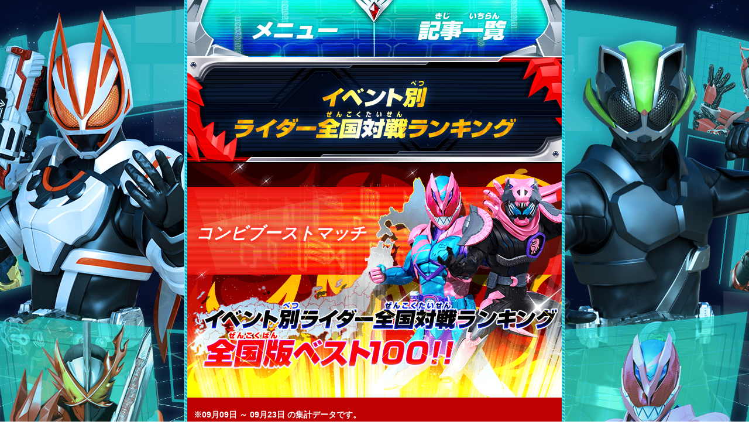

--- FILE ---
content_type: text/html; charset=UTF-8
request_url: https://www.ganbarizing.com/ranking/onlinebattle-v47-event.html?page=6&event_id=67
body_size: 95291
content:
<!DOCTYPE html>
<html lang="ja">

<head>
  <meta charset="UTF-8">
  <meta name="viewport" content="width=640">
  <title>イベント別ライダー全国対戦ランキング - ランキング | データカードダス 仮面ライダーバトル ガンバライジング : GANBARIZING</title>
  <meta name="Keywords" content="ガンバライジング,仮面ライダー,バトル,GANBARIZING,データカードダス,DATA CARDDASS,バンダイ,BANDAI,カード,仮面ライダーギーツ,仮面ライダータイクーン,仮面ライダーバッファ,ギーツ,タイクーン,バッファ">
  <meta name="Description" content="データカードダス 仮面ライダーバトル ガンバライジングの公式サイトです。">
  <meta property="og:title" content="イベント別ライダー全国対戦ランキング - ランキング | データカードダス 仮面ライダーバトル ガンバライジング : GANBARIZING">
  <meta property="og:type" content="website">
  <meta property="og:url" content="http://www.ganbarizing.com/ranking/onlinebattle-v47-event.html">
  <meta property="og:image" content="https://www.ganbarizing.com/images/common/img_ogp.jpg?ver=gg">
  <link rel="apple-touch-icon" href="https://www.ganbarizing.com/images/common/webclip.png?ver=gg">
  <meta name="google-site-verification" content="4Rq0ogZgUoE25wHrwFrRO64ekjVTr50qofYLIbM9flY" />
  <meta property="og:description" content="データカードダス 仮面ライダーバトル ガンバライジングの公式サイトです。">
  <meta http-equiv="X-UA-Compatible" content="IE=edge">
  <meta name="format-detection" content="telephone=no">
  <link rel="stylesheet" type="text/css" href="../css/basic.css">
  <link rel="stylesheet" type="text/css" href="../css/ranking_zb.css?201201">
  <link rel="shortcut icon" type="image/png" href="/favicon.ico">
  <!--[if lt IE 9]>
<script src="../js/html5shiv.js"></script>
<![endif]-->
  <script src="https://www.ganbarizing.com/js/jquery.js"></script>
<script src="https://www.ganbarizing.com/js/jquery.easing.min.js"></script>
<script src="https://www.ganbarizing.com/js/jquery.hoverfade-1.0.2.min.js"></script>
<script src="https://www.ganbarizing.com/js/common.js?gg3rd02"></script>
        
  <!-- Google Tag Manager -->
<script>(function(w,d,s,l,i){w[l]=w[l]||[];w[l].push({'gtm.start':
new Date().getTime(),event:'gtm.js'});var f=d.getElementsByTagName(s)[0],
j=d.createElement(s),dl=l!='dataLayer'?'&l='+l:'';j.async=true;j.src=
'https://www.googletagmanager.com/gtm.js?id='+i+dl;f.parentNode.insertBefore(j,f);
})(window,document,'script','dataLayer','GTM-T8RRTGW');</script>
<!-- End Google Tag Manager -->

      
</head>

<body id="rank_series">
  <a name="ptop" id="ptop"></a>
  <div id="wrapper">
    <header>
      <!-- Google Tag Manager (noscript) -->
<noscript><iframe src="https://www.googletagmanager.com/ns.html?id=GTM-T8RRTGW" 
height="0" width="0" style="display:none;visibility:hidden"></iframe></noscript>
<!-- End Google Tag Manager (noscript) -->

  <div id="headerCol" class="clearfix ">
    <nav>
            <ul id="menu" class="half clearfix">
        <li class="btn_menu_open"><a class="btn_open">メニュー</a></li>
        <li class="btn_menu_close"><a class="btn_close">閉じる</a></li>
        <li class="btn_menu_list"><a href="#subCol" class="btn_list">記事一覧へ</a></li>
      </ul>
      
      <ul id="gnavi" class="hover-anims clearfix">
        <li class="gn_top hvrAction"><a href="/" class="">トップ</a></li>
        <li class="gn_news hvrAction"><a href="/gg/news/" class="">ニュース</a></li>
        <li class="gn_movie hvrAction"><a href="/gg/movie/" class="">ムービー</a></li>
        <li class="gn_play hvrAction"><a href="/gg/play/" class="">遊び方</a></li>
        <li class="gn_ranking hvrAction"><a href="/ranking/" class="on">ランキング</a></li>
        <li class="gn_cardlist hvrAction"><a href="/cardlist/" class="">カードリスト</a></li>
        <li class="gn_goods hvrAction"><a href="/gg/goods/" class="">グッズ</a></li>
        <li class="gn_onlinebattle hvrAction"><a href="/gg/onlinebattle/" class="">オンライン対戦/店頭大会</a></li>
        <li class="gn_member btn-off"><a>ガンバライジング部</a></li>
        <li class="gn_room hvrAction"><a href="/room/" class="">ガンバライジングルーム</a></li>
        <li class="gn_capture hvrAction"><a href="/capture/" class="">攻略情報</a></li>
        <li class="gn_riderlist hvrAction"><a href="/riderlist/" class="">参戦ライダー</a></li>
        <li class="gn_shop hvrAction btn-off"><a class="">遊べるお店</a></li>
        <li class="gn_close"><a class="btn_closeBottom">閉じる</a></li>
      </ul>
    </nav>


        
    
  </div>
    </header>

    <article id="mainCol" class="zb">
      <section class="cnCol">
        <h3><img src="../images/ranking/zb/event_all/pagetit.png" alt="イベント別ライダー全国対戦ランキング"></h3>
        <div class="bg_header event_all event67">
          <div class="seriesname">
            <div class="eventTxt67">
              コンビブーストマッチ            </div>
          </div>
        </div>
        <ul class="noticeCol-header">
                              <li>※09月09日 ～ 09月23日 の集計データです。</li>
                    <li>※全国のマシンのデータを毎日集計し、翌日に反映させています。</li>
          
          <li>※機械の通信状況により、データが反映されない場合がございますので予めご了承ください。</li>
                    <li>※開催期間中に獲得した全国ポイントにて集計しています。</li>
                  </ul>

        
        <h4 class="rankrange">51位～60位</h4>
        <div class="rankCol">
          
                              
          <div class="rankdetail">
            <div class="rankdata-user">

              
              <dl class="ranknum">
                <dt>ランク</dt>
                <dd>51位</dd>
              </dl>

              <dl class="rankname">
                <dt>プレイヤー名</dt>
                <dd class="rankname-series">ノーブ　　　      </dd>
              </dl>

                            <div class="titles"><img src="../images/titles/name/Title_764_4.png" alt="祝！仮面ライダー５０周年！"></div>

              <div class="onlinerank"><img src="../images/ranking/onlinerank/online_status_rank_24.png" /></div>

              <div class="targetday">2021-09-23&nbsp;更新</div>

              <div class="place">
                                <dl class="state">
                  <dt>都道府県名</dt>
                  <dd>群馬県</dd>
                </dl>
                                <dl class="shop">
                  <dt>プレイ店舗</dt>
                  <dd>群馬レジャーランド太田店</dd>
                </dl>
              </div>


                                  <div class="rank-scoreCol3">
                      <dl class="score">
                        <dt>所持全国ポイント</dt>
                        <dd class="font-bold font-white">2636Pt</dd>
                      </dl>
                      <dl class="win">
                        <dt>リアルタイムバトル勝利数</dt>
                        <dd>67勝</dd>
                      </dl>
                      
                                                  </div>
                        
                        <dl class="ganbaspirits">
                          <dt>ガンバスピリッツ</dt>
                          <dd>
                            <div class="or">
                                                            <img src="../images/ranking/gspirits/img_or-14.png" width="" height="">
                                                          </div>
                            <div class="lv">
                                                            <img src="../images/ranking/gspirits/img_lv-4.png" width="" height="">
                                                          </div>
                          </dd>

                          <dd>
                            <div class="or">
                                                            <img src="../images/ranking/gspirits/img_or-17.png" width="" height="">
                                                          </div>
                            <div class="lv">
                                                            <img src="../images/ranking/gspirits/img_lv-1.png" width="" height="">
                                                            <img src="../images/ranking/gspirits/img_lv-6.png" width="" height="">
                                                          </div>
                          </dd>

                          <dd>
                            <div class="or">
                                                            <img src="../images/ranking/gspirits/img_or-5.png" width="" height="">
                                                          </div>
                            <div class="lv">
                                                            <img src="../images/ranking/gspirits/img_lv-4.png" width="" height="">
                                                          </div>
                          </dd>
                        </dl>
                      </div>

                      <div class="rankdata-item">
                        <dl class="card">
                          <dt>使用デッキ</dt>
                          <dd>
                            <img src="../images/cardlist/dammy/ZB2-024★.png" alt="44071">                            <img src="../images/cardlist/dammy/50th-005.png" alt="48004">                            <img src="../images/cardlist/dammy/ZB3-026★.png" alt="45066">                          </dd>
                        </dl>

                        <dl class="beltCol">
                          <dt>使用ベルト</dt>
                          <dd><img src="../images/ranking/belt/img_8.png" width="" height="" alt=""></dd>
                        </dl>

                                                <dl class="medalCol">
                          <dt>使用ライダーシンボル</dt>
                          <dd class="medal_wrap">
                                                                                                                <img src="../images/ranking/medal/base/43.png" />
                                                        <img src="../images/ranking/medal/rider-symbol/vend_bs_riz_cnect1_04_up.png" alt="全ベルト用カウンターアップ型コネクター★6" />
                                                      </dd>
                        </dl>

                      </div>
                    </div>
                    
          <div class="rankdetail">
            <div class="rankdata-user">

              
              <dl class="ranknum">
                <dt>ランク</dt>
                <dd>52位</dd>
              </dl>

              <dl class="rankname">
                <dt>プレイヤー名</dt>
                <dd class="rankname-series">ユウセイ　　      </dd>
              </dl>

                            <div class="titles"><img src="../images/titles/name/Title_782_4.png" alt="世界最強の社長はただひとり！オレだ！"></div>

              <div class="onlinerank"><img src="../images/ranking/onlinerank/online_status_rank_31.png" /></div>

              <div class="targetday">2021-09-23&nbsp;更新</div>

              <div class="place">
                                <dl class="state">
                  <dt>都道府県名</dt>
                  <dd>山口県</dd>
                </dl>
                                <dl class="shop">
                  <dt>プレイ店舗</dt>
                  <dd>ピノッキースパティオ柳井店</dd>
                </dl>
              </div>


                                  <div class="rank-scoreCol3">
                      <dl class="score">
                        <dt>所持全国ポイント</dt>
                        <dd class="font-bold font-white">2633Pt</dd>
                      </dl>
                      <dl class="win">
                        <dt>リアルタイムバトル勝利数</dt>
                        <dd>66勝</dd>
                      </dl>
                      
                                                  </div>
                        
                        <dl class="ganbaspirits">
                          <dt>ガンバスピリッツ</dt>
                          <dd>
                            <div class="or">
                                                            <img src="../images/ranking/gspirits/img_or-33.png" width="" height="">
                                                          </div>
                            <div class="lv">
                                                            <img src="../images/ranking/gspirits/img_lv-1.png" width="" height="">
                                                            <img src="../images/ranking/gspirits/img_lv-1.png" width="" height="">
                                                          </div>
                          </dd>

                          <dd>
                            <div class="or">
                                                            <img src="../images/ranking/gspirits/img_or-35.png" width="" height="">
                                                          </div>
                            <div class="lv">
                                                            <img src="../images/ranking/gspirits/img_lv-1.png" width="" height="">
                                                            <img src="../images/ranking/gspirits/img_lv-9.png" width="" height="">
                                                          </div>
                          </dd>

                          <dd>
                            <div class="or">
                                                            <img src="../images/ranking/gspirits/img_or-17.png" width="" height="">
                                                          </div>
                            <div class="lv">
                                                            <img src="../images/ranking/gspirits/img_lv-1.png" width="" height="">
                                                            <img src="../images/ranking/gspirits/img_lv-0.png" width="" height="">
                                                          </div>
                          </dd>
                        </dl>
                      </div>

                      <div class="rankdata-item">
                        <dl class="card">
                          <dt>使用デッキ</dt>
                          <dd>
                            <img src="../images/cardlist/dammy/ZB5-022.png" alt="47021">                            <img src="../images/cardlist/dammy/50th-062.png" alt="48061">                            <img src="../images/cardlist/dammy/ZB5-049.png" alt="47048">                          </dd>
                        </dl>

                        <dl class="beltCol">
                          <dt>使用ベルト</dt>
                          <dd><img src="../images/ranking/belt/img_8.png" width="" height="" alt=""></dd>
                        </dl>

                                                <dl class="medalCol">
                          <dt>使用ライダーシンボル</dt>
                          <dd class="medal_wrap">
                                                                                                                <img src="../images/ranking/medal/base/31.png" />
                                                        <img src="../images/ranking/medal/rider-symbol/vend_bs_riz_cnect1_04_up.png" alt="ソードライバー用AP型コネクター★6" />
                                                      </dd>
                        </dl>

                      </div>
                    </div>
                    
          <div class="rankdetail">
            <div class="rankdata-user">

              
              <dl class="ranknum">
                <dt>ランク</dt>
                <dd>53位</dd>
              </dl>

              <dl class="rankname">
                <dt>プレイヤー名</dt>
                <dd class="rankname-series">ハチス　　　      </dd>
              </dl>

                            <div class="titles"><img src="../images/titles/name/Title_758_4.png" alt="最高峰のミドル級チャンピオン"></div>

              <div class="onlinerank"><img src="../images/ranking/onlinerank/online_status_rank_54.png" /></div>

              <div class="targetday">2021-09-23&nbsp;更新</div>

              <div class="place">
                                <dl class="state">
                  <dt>都道府県名</dt>
                  <dd>埼玉県</dd>
                </dl>
                                <dl class="shop">
                  <dt>プレイ店舗</dt>
                  <dd>ギガステーション戸田店</dd>
                </dl>
              </div>


                                  <div class="rank-scoreCol3">
                      <dl class="score">
                        <dt>所持全国ポイント</dt>
                        <dd class="font-bold font-white">2613Pt</dd>
                      </dl>
                      <dl class="win">
                        <dt>リアルタイムバトル勝利数</dt>
                        <dd>131勝</dd>
                      </dl>
                      
                                                  </div>
                        
                        <dl class="ganbaspirits">
                          <dt>ガンバスピリッツ</dt>
                          <dd>
                            <div class="or">
                                                            <img src="../images/ranking/gspirits/img_or-60.png" width="" height="">
                                                          </div>
                            <div class="lv">
                                                            <img src="../images/ranking/gspirits/img_lv-2.png" width="" height="">
                                                            <img src="../images/ranking/gspirits/img_lv-0.png" width="" height="">
                                                          </div>
                          </dd>

                          <dd>
                            <div class="or">
                                                            <img src="../images/ranking/gspirits/img_or-60.png" width="" height="">
                                                          </div>
                            <div class="lv">
                                                            <img src="../images/ranking/gspirits/img_lv-2.png" width="" height="">
                                                            <img src="../images/ranking/gspirits/img_lv-0.png" width="" height="">
                                                          </div>
                          </dd>

                          <dd>
                            <div class="or">
                                                            <img src="../images/ranking/gspirits/img_or-60.png" width="" height="">
                                                          </div>
                            <div class="lv">
                                                            <img src="../images/ranking/gspirits/img_lv-2.png" width="" height="">
                                                            <img src="../images/ranking/gspirits/img_lv-0.png" width="" height="">
                                                          </div>
                          </dd>
                        </dl>
                      </div>

                      <div class="rankdata-item">
                        <dl class="card">
                          <dt>使用デッキ</dt>
                          <dd>
                            <img src="../images/cardlist/dammy/ZB4-021.png" alt="46020">                            <img src="../images/cardlist/dammy/ZB5-049★.png" alt="47067">                            <img src="../images/cardlist/dammy/ZB4-022★.png" alt="46066">                          </dd>
                        </dl>

                        <dl class="beltCol">
                          <dt>使用ベルト</dt>
                          <dd><img src="../images/ranking/belt/img_8.png" width="" height="" alt=""></dd>
                        </dl>

                                                <dl class="medalCol">
                          <dt>使用ライダーシンボル</dt>
                          <dd class="medal_wrap">
                                                                                                                <img src="../images/ranking/medal/base/31.png" />
                                                        <img src="../images/ranking/medal/rider-symbol/vend_bs_riz_cnect1_04_up.png" alt="ソードライバー用AP型コネクター★6" />
                                                      </dd>
                        </dl>

                      </div>
                    </div>
                    
          <div class="rankdetail">
            <div class="rankdata-user">

              
              <dl class="ranknum">
                <dt>ランク</dt>
                <dd>54位</dd>
              </dl>

              <dl class="rankname">
                <dt>プレイヤー名</dt>
                <dd class="rankname-series">リクト　　　      </dd>
              </dl>

                            <div class="titles"><img src="../images/titles/name/Title_635_2.png" alt="平成の伝説に魅せられし者"></div>

              <div class="onlinerank"><img src="../images/ranking/onlinerank/online_status_rank_45.png" /></div>

              <div class="targetday">2021-09-23&nbsp;更新</div>

              <div class="place">
                                <dl class="state">
                  <dt>都道府県名</dt>
                  <dd>熊本県</dd>
                </dl>
                                <dl class="shop">
                  <dt>プレイ店舗</dt>
                  <dd>モーリーファンタジー天草店</dd>
                </dl>
              </div>


                                  <div class="rank-scoreCol3">
                      <dl class="score">
                        <dt>所持全国ポイント</dt>
                        <dd class="font-bold font-white">2605Pt</dd>
                      </dl>
                      <dl class="win">
                        <dt>リアルタイムバトル勝利数</dt>
                        <dd>115勝</dd>
                      </dl>
                      
                                                  </div>
                        
                        <dl class="ganbaspirits">
                          <dt>ガンバスピリッツ</dt>
                          <dd>
                            <div class="or">
                                                            <img src="../images/ranking/gspirits/img_or-60.png" width="" height="">
                                                          </div>
                            <div class="lv">
                                                            <img src="../images/ranking/gspirits/img_lv-2.png" width="" height="">
                                                            <img src="../images/ranking/gspirits/img_lv-0.png" width="" height="">
                                                          </div>
                          </dd>

                          <dd>
                            <div class="or">
                                                            <img src="../images/ranking/gspirits/img_or-60.png" width="" height="">
                                                          </div>
                            <div class="lv">
                                                            <img src="../images/ranking/gspirits/img_lv-2.png" width="" height="">
                                                            <img src="../images/ranking/gspirits/img_lv-0.png" width="" height="">
                                                          </div>
                          </dd>

                          <dd>
                            <div class="or">
                                                            <img src="../images/ranking/gspirits/img_or-60.png" width="" height="">
                                                          </div>
                            <div class="lv">
                                                            <img src="../images/ranking/gspirits/img_lv-2.png" width="" height="">
                                                            <img src="../images/ranking/gspirits/img_lv-0.png" width="" height="">
                                                          </div>
                          </dd>
                        </dl>
                      </div>

                      <div class="rankdata-item">
                        <dl class="card">
                          <dt>使用デッキ</dt>
                          <dd>
                            <img src="../images/cardlist/dammy/ZB4-041.png" alt="46040">                            <img src="../images/cardlist/dammy/ZB5-049.png" alt="47048">                            <img src="../images/cardlist/dammy/50th-041.png" alt="48040">                          </dd>
                        </dl>

                        <dl class="beltCol">
                          <dt>使用ベルト</dt>
                          <dd><img src="../images/ranking/belt/img_8.png" width="" height="" alt=""></dd>
                        </dl>

                                                <dl class="medalCol">
                          <dt>使用ライダーシンボル</dt>
                          <dd class="medal_wrap">
                                                                                                                <img src="../images/ranking/medal/base/31.png" />
                                                        <img src="../images/ranking/medal/rider-symbol/vend_bs_riz_cnect1_04_up.png" alt="ソードライバー用AP型コネクター★6" />
                                                      </dd>
                        </dl>

                      </div>
                    </div>
                    
          <div class="rankdetail">
            <div class="rankdata-user">

              
              <dl class="ranknum">
                <dt>ランク</dt>
                <dd>54位</dd>
              </dl>

              <dl class="rankname">
                <dt>プレイヤー名</dt>
                <dd class="rankname-series">ユウゴ　　　      </dd>
              </dl>

                            <div class="titles"><img src="../images/titles/name/Title_335_1.png" alt="実験開始！"></div>

              <div class="onlinerank"><img src="../images/ranking/onlinerank/online_status_rank_43.png" /></div>

              <div class="targetday">2021-09-23&nbsp;更新</div>

              <div class="place">
                                <dl class="state">
                  <dt>都道府県名</dt>
                  <dd>北海道</dd>
                </dl>
                                <dl class="shop">
                  <dt>プレイ店舗</dt>
                  <dd>モーリーファンタジー札幌発寒店</dd>
                </dl>
              </div>


                                  <div class="rank-scoreCol3">
                      <dl class="score">
                        <dt>所持全国ポイント</dt>
                        <dd class="font-bold font-white">2605Pt</dd>
                      </dl>
                      <dl class="win">
                        <dt>リアルタイムバトル勝利数</dt>
                        <dd>81勝</dd>
                      </dl>
                      
                                                  </div>
                        
                        <dl class="ganbaspirits">
                          <dt>ガンバスピリッツ</dt>
                          <dd>
                            <div class="or">
                                                            <img src="../images/ranking/gspirits/img_or-56.png" width="" height="">
                                                          </div>
                            <div class="lv">
                                                            <img src="../images/ranking/gspirits/img_lv-2.png" width="" height="">
                                                            <img src="../images/ranking/gspirits/img_lv-0.png" width="" height="">
                                                          </div>
                          </dd>

                          <dd>
                            <div class="or">
                                                            <img src="../images/ranking/gspirits/img_or-60.png" width="" height="">
                                                          </div>
                            <div class="lv">
                                                            <img src="../images/ranking/gspirits/img_lv-2.png" width="" height="">
                                                            <img src="../images/ranking/gspirits/img_lv-0.png" width="" height="">
                                                          </div>
                          </dd>

                          <dd>
                            <div class="or">
                                                            <img src="../images/ranking/gspirits/img_or-60.png" width="" height="">
                                                          </div>
                            <div class="lv">
                                                            <img src="../images/ranking/gspirits/img_lv-1.png" width="" height="">
                                                          </div>
                          </dd>
                        </dl>
                      </div>

                      <div class="rankdata-item">
                        <dl class="card">
                          <dt>使用デッキ</dt>
                          <dd>
                            <img src="../images/cardlist/dammy/50th-066.png" alt="48065">                            <img src="../images/cardlist/dammy/50th-063.png" alt="48062">                            <img src="../images/cardlist/dammy/ZB5-049.png" alt="47048">                          </dd>
                        </dl>

                        <dl class="beltCol">
                          <dt>使用ベルト</dt>
                          <dd><img src="../images/ranking/belt/img_8.png" width="" height="" alt=""></dd>
                        </dl>

                                                <dl class="medalCol">
                          <dt>使用ライダーシンボル</dt>
                          <dd class="medal_wrap">
                                                                                                                <img src="../images/ranking/medal/base/31.png" />
                                                        <img src="../images/ranking/medal/rider-symbol/vend_bs_riz_cnect1_04_up.png" alt="ソードライバー用AP型コネクター★6" />
                                                      </dd>
                        </dl>

                      </div>
                    </div>
                    
          <div class="rankdetail">
            <div class="rankdata-user">

              
              <dl class="ranknum">
                <dt>ランク</dt>
                <dd>56位</dd>
              </dl>

              <dl class="rankname">
                <dt>プレイヤー名</dt>
                <dd class="rankname-series">ヒッチャ　　      </dd>
              </dl>

                            <div class="titles"><img src="../images/titles/name/Title_111_4.png" alt="目覚めろ、その魂"></div>

              <div class="onlinerank"><img src="../images/ranking/onlinerank/online_status_rank_44.png" /></div>

              <div class="targetday">2021-09-23&nbsp;更新</div>

              <div class="place">
                                <dl class="state">
                  <dt>都道府県名</dt>
                  <dd>福島県</dd>
                </dl>
                                <dl class="shop">
                  <dt>プレイ店舗</dt>
                  <dd>セガ日和田</dd>
                </dl>
              </div>


                                  <div class="rank-scoreCol3">
                      <dl class="score">
                        <dt>所持全国ポイント</dt>
                        <dd class="font-bold font-white">2603Pt</dd>
                      </dl>
                      <dl class="win">
                        <dt>リアルタイムバトル勝利数</dt>
                        <dd>112勝</dd>
                      </dl>
                      
                                                  </div>
                        
                        <dl class="ganbaspirits">
                          <dt>ガンバスピリッツ</dt>
                          <dd>
                            <div class="or">
                                                            <img src="../images/ranking/gspirits/img_or-57.png" width="" height="">
                                                          </div>
                            <div class="lv">
                                                            <img src="../images/ranking/gspirits/img_lv-1.png" width="" height="">
                                                            <img src="../images/ranking/gspirits/img_lv-4.png" width="" height="">
                                                          </div>
                          </dd>

                          <dd>
                            <div class="or">
                                                            <img src="../images/ranking/gspirits/img_or-60.png" width="" height="">
                                                          </div>
                            <div class="lv">
                                                            <img src="../images/ranking/gspirits/img_lv-2.png" width="" height="">
                                                            <img src="../images/ranking/gspirits/img_lv-0.png" width="" height="">
                                                          </div>
                          </dd>

                          <dd>
                            <div class="or">
                                                            <img src="../images/ranking/gspirits/img_or-57.png" width="" height="">
                                                          </div>
                            <div class="lv">
                                                            <img src="../images/ranking/gspirits/img_lv-1.png" width="" height="">
                                                            <img src="../images/ranking/gspirits/img_lv-4.png" width="" height="">
                                                          </div>
                          </dd>
                        </dl>
                      </div>

                      <div class="rankdata-item">
                        <dl class="card">
                          <dt>使用デッキ</dt>
                          <dd>
                            <img src="../images/cardlist/dammy/ZB4-029.png" alt="46028">                            <img src="../images/cardlist/dammy/ZB4-067.png" alt="46069">                            <img src="../images/cardlist/dammy/avatercard_f.png" alt="121">                          </dd>
                        </dl>

                        <dl class="beltCol">
                          <dt>使用ベルト</dt>
                          <dd><img src="../images/ranking/belt/img_6.png" width="" height="" alt=""></dd>
                        </dl>

                                                <dl class="medalCol">
                          <dt>使用ライダーシンボル</dt>
                          <dd class="medal_wrap">
                                                                                                                <img src="../images/ranking/medal/base/31.png" />
                                                        <img src="../images/ranking/medal/rider-symbol/vend_bs_riz_cnect1_04_up.png" alt="ソードライバー用AP型コネクター★6" />
                                                      </dd>
                        </dl>

                      </div>
                    </div>
                    
          <div class="rankdetail">
            <div class="rankdata-user">

              
              <dl class="ranknum">
                <dt>ランク</dt>
                <dd>57位</dd>
              </dl>

              <dl class="rankname">
                <dt>プレイヤー名</dt>
                <dd class="rankname-series">クワエロ　　      </dd>
              </dl>

                            <div class="titles"><img src="../images/titles/name/Title_509_3.png" alt="自称爆笑ピン芸人"></div>

              <div class="onlinerank"><img src="../images/ranking/onlinerank/online_status_rank_38.png" /></div>

              <div class="targetday">2021-09-23&nbsp;更新</div>

              <div class="place">
                                <dl class="state">
                  <dt>都道府県名</dt>
                  <dd>熊本県</dd>
                </dl>
                                <dl class="shop">
                  <dt>プレイ店舗</dt>
                  <dd>パスカワールドグリーンランド店</dd>
                </dl>
              </div>


                                  <div class="rank-scoreCol3">
                      <dl class="score">
                        <dt>所持全国ポイント</dt>
                        <dd class="font-bold font-white">2570Pt</dd>
                      </dl>
                      <dl class="win">
                        <dt>リアルタイムバトル勝利数</dt>
                        <dd>77勝</dd>
                      </dl>
                      
                                                  </div>
                        
                        <dl class="ganbaspirits">
                          <dt>ガンバスピリッツ</dt>
                          <dd>
                            <div class="or">
                                                            <img src="../images/ranking/gspirits/img_or-34.png" width="" height="">
                                                          </div>
                            <div class="lv">
                                                            <img src="../images/ranking/gspirits/img_lv-5.png" width="" height="">
                                                          </div>
                          </dd>

                          <dd>
                            <div class="or">
                                                            <img src="../images/ranking/gspirits/img_or-34.png" width="" height="">
                                                          </div>
                            <div class="lv">
                                                            <img src="../images/ranking/gspirits/img_lv-5.png" width="" height="">
                                                          </div>
                          </dd>

                          <dd>
                            <div class="or">
                                                            <img src="../images/ranking/gspirits/img_or-34.png" width="" height="">
                                                          </div>
                            <div class="lv">
                                                            <img src="../images/ranking/gspirits/img_lv-4.png" width="" height="">
                                                          </div>
                          </dd>
                        </dl>
                      </div>

                      <div class="rankdata-item">
                        <dl class="card">
                          <dt>使用デッキ</dt>
                          <dd>
                            <img src="../images/cardlist/dammy/ZB2-022.png" alt="44021">                            <img src="../images/cardlist/dammy/ZB5-049.png" alt="47048">                            <img src="../images/cardlist/dammy/ZB4-001★.png" alt="46065">                          </dd>
                        </dl>

                        <dl class="beltCol">
                          <dt>使用ベルト</dt>
                          <dd><img src="../images/ranking/belt/img_8.png" width="" height="" alt=""></dd>
                        </dl>

                                                <dl class="medalCol">
                          <dt>使用ライダーシンボル</dt>
                          <dd class="medal_wrap">
                                                                                                                <img src="../images/ranking/medal/base/31.png" />
                                                        <img src="../images/ranking/medal/rider-symbol/vend_bs_riz_cnect1_04_up.png" alt="ソードライバー用AP型コネクター★6" />
                                                      </dd>
                        </dl>

                      </div>
                    </div>
                    
          <div class="rankdetail">
            <div class="rankdata-user">

              
              <dl class="ranknum">
                <dt>ランク</dt>
                <dd>58位</dd>
              </dl>

              <dl class="rankname">
                <dt>プレイヤー名</dt>
                <dd class="rankname-series">７２８８　　      </dd>
              </dl>

                            <div class="titles"><img src="../images/titles/name/Title_227_4.png" alt="灼熱の神"></div>

              <div class="onlinerank"><img src="../images/ranking/onlinerank/online_status_rank_47.png" /></div>

              <div class="targetday">2021-09-23&nbsp;更新</div>

              <div class="place">
                                <dl class="state">
                  <dt>都道府県名</dt>
                  <dd>兵庫県</dd>
                </dl>
                                <dl class="shop">
                  <dt>プレイ店舗</dt>
                  <dd>ライフ神戸駅前店</dd>
                </dl>
              </div>


                                  <div class="rank-scoreCol3">
                      <dl class="score">
                        <dt>所持全国ポイント</dt>
                        <dd class="font-bold font-white">2567Pt</dd>
                      </dl>
                      <dl class="win">
                        <dt>リアルタイムバトル勝利数</dt>
                        <dd>114勝</dd>
                      </dl>
                      
                                                  </div>
                        
                        <dl class="ganbaspirits">
                          <dt>ガンバスピリッツ</dt>
                          <dd>
                            <div class="or">
                                                            <img src="../images/ranking/gspirits/img_or-60.png" width="" height="">
                                                          </div>
                            <div class="lv">
                                                            <img src="../images/ranking/gspirits/img_lv-2.png" width="" height="">
                                                            <img src="../images/ranking/gspirits/img_lv-0.png" width="" height="">
                                                          </div>
                          </dd>

                          <dd>
                            <div class="or">
                                                            <img src="../images/ranking/gspirits/img_or-60.png" width="" height="">
                                                          </div>
                            <div class="lv">
                                                            <img src="../images/ranking/gspirits/img_lv-2.png" width="" height="">
                                                            <img src="../images/ranking/gspirits/img_lv-0.png" width="" height="">
                                                          </div>
                          </dd>

                          <dd>
                            <div class="or">
                                                            <img src="../images/ranking/gspirits/img_or-60.png" width="" height="">
                                                          </div>
                            <div class="lv">
                                                            <img src="../images/ranking/gspirits/img_lv-2.png" width="" height="">
                                                            <img src="../images/ranking/gspirits/img_lv-0.png" width="" height="">
                                                          </div>
                          </dd>
                        </dl>
                      </div>

                      <div class="rankdata-item">
                        <dl class="card">
                          <dt>使用デッキ</dt>
                          <dd>
                            <img src="../images/cardlist/dammy/ZB5-022.png" alt="47021">                            <img src="../images/cardlist/dammy/ZB1-019.png" alt="43018">                            <img src="../images/cardlist/dammy/BS6-019.png" alt="42018">                          </dd>
                        </dl>

                        <dl class="beltCol">
                          <dt>使用ベルト</dt>
                          <dd><img src="../images/ranking/belt/img_8.png" width="" height="" alt=""></dd>
                        </dl>

                                                <dl class="medalCol">
                          <dt>使用ライダーシンボル</dt>
                          <dd class="medal_wrap">
                                                                                                                <img src="../images/ranking/medal/base/31.png" />
                                                        <img src="../images/ranking/medal/rider-symbol/vend_bs_riz_cnect1_05_dw.png" alt="ソードライバー用ガッツダウン型コネクター★6" />
                                                      </dd>
                        </dl>

                      </div>
                    </div>
                    
          <div class="rankdetail">
            <div class="rankdata-user">

              
              <dl class="ranknum">
                <dt>ランク</dt>
                <dd>58位</dd>
              </dl>

              <dl class="rankname">
                <dt>プレイヤー名</dt>
                <dd class="rankname-series">オレ　　　　      </dd>
              </dl>

                            <div class="titles"><img src="../images/titles/name/Title_757_2.png" alt="ヘビー級のチャレンジャー"></div>

              <div class="onlinerank"><img src="../images/ranking/onlinerank/online_status_rank_27.png" /></div>

              <div class="targetday">2021-09-23&nbsp;更新</div>

              <div class="place">
                                <dl class="state">
                  <dt>都道府県名</dt>
                  <dd>石川県</dd>
                </dl>
                                <dl class="shop">
                  <dt>プレイ店舗</dt>
                  <dd>アピタ松任店</dd>
                </dl>
              </div>


                                  <div class="rank-scoreCol3">
                      <dl class="score">
                        <dt>所持全国ポイント</dt>
                        <dd class="font-bold font-white">2567Pt</dd>
                      </dl>
                      <dl class="win">
                        <dt>リアルタイムバトル勝利数</dt>
                        <dd>60勝</dd>
                      </dl>
                      
                                                  </div>
                        
                        <dl class="ganbaspirits">
                          <dt>ガンバスピリッツ</dt>
                          <dd>
                            <div class="or">
                                                            <img src="../images/ranking/gspirits/img_or-14.png" width="" height="">
                                                          </div>
                            <div class="lv">
                                                            <img src="../images/ranking/gspirits/img_lv-1.png" width="" height="">
                                                            <img src="../images/ranking/gspirits/img_lv-9.png" width="" height="">
                                                          </div>
                          </dd>

                          <dd>
                            <div class="or">
                                                            <img src="../images/ranking/gspirits/img_or-3.png" width="" height="">
                                                          </div>
                            <div class="lv">
                                                            <img src="../images/ranking/gspirits/img_lv-1.png" width="" height="">
                                                            <img src="../images/ranking/gspirits/img_lv-9.png" width="" height="">
                                                          </div>
                          </dd>

                          <dd>
                            <div class="or">
                                                            <img src="../images/ranking/gspirits/img_or-34.png" width="" height="">
                                                          </div>
                            <div class="lv">
                                                            <img src="../images/ranking/gspirits/img_lv-1.png" width="" height="">
                                                            <img src="../images/ranking/gspirits/img_lv-5.png" width="" height="">
                                                          </div>
                          </dd>
                        </dl>
                      </div>

                      <div class="rankdata-item">
                        <dl class="card">
                          <dt>使用デッキ</dt>
                          <dd>
                            <img src="../images/cardlist/dammy/ZB5-031.png" alt="47030">                            <img src="../images/cardlist/dammy/D1-046.png" alt="7045">                            <img src="../images/cardlist/dammy/BM1-080.png" alt="25079">                          </dd>
                        </dl>

                        <dl class="beltCol">
                          <dt>使用ベルト</dt>
                          <dd><img src="../images/ranking/belt/img_8.png" width="" height="" alt=""></dd>
                        </dl>

                                                <dl class="medalCol">
                          <dt>使用ライダーシンボル</dt>
                          <dd class="medal_wrap">
                                                                                                                <img src="../images/ranking/medal/base/31.png" />
                                                        <img src="../images/ranking/medal/rider-symbol/vend_bs_riz_cnect1_04_up.png" alt="ソードライバー用AP型コネクター★6" />
                                                      </dd>
                        </dl>

                      </div>
                    </div>
                    
          <div class="rankdetail">
            <div class="rankdata-user">

              
              <dl class="ranknum">
                <dt>ランク</dt>
                <dd>60位</dd>
              </dl>

              <dl class="rankname">
                <dt>プレイヤー名</dt>
                <dd class="rankname-series">リョーゴ　　      </dd>
              </dl>

                            <div class="titles"><img src="../images/titles/name/Title_756_2.png" alt="ZBグランプリ不屈の剣士"></div>

              <div class="onlinerank"><img src="../images/ranking/onlinerank/online_status_rank_40.png" /></div>

              <div class="targetday">2021-09-23&nbsp;更新</div>

              <div class="place">
                                <dl class="state">
                  <dt>都道府県名</dt>
                  <dd>奈良県</dd>
                </dl>
                                <dl class="shop">
                  <dt>プレイ店舗</dt>
                  <dd>楽市楽座イオンモール大和郡山店</dd>
                </dl>
              </div>


                                  <div class="rank-scoreCol3">
                      <dl class="score">
                        <dt>所持全国ポイント</dt>
                        <dd class="font-bold font-white">2558Pt</dd>
                      </dl>
                      <dl class="win">
                        <dt>リアルタイムバトル勝利数</dt>
                        <dd>93勝</dd>
                      </dl>
                      
                                                  </div>
                        
                        <dl class="ganbaspirits">
                          <dt>ガンバスピリッツ</dt>
                          <dd>
                            <div class="or">
                                                            <img src="../images/ranking/gspirits/img_or-19.png" width="" height="">
                                                          </div>
                            <div class="lv">
                                                            <img src="../images/ranking/gspirits/img_lv-1.png" width="" height="">
                                                            <img src="../images/ranking/gspirits/img_lv-9.png" width="" height="">
                                                          </div>
                          </dd>

                          <dd>
                            <div class="or">
                                                            <img src="../images/ranking/gspirits/img_or-60.png" width="" height="">
                                                          </div>
                            <div class="lv">
                                                            <img src="../images/ranking/gspirits/img_lv-2.png" width="" height="">
                                                            <img src="../images/ranking/gspirits/img_lv-0.png" width="" height="">
                                                          </div>
                          </dd>

                          <dd>
                            <div class="or">
                                                            <img src="../images/ranking/gspirits/img_or-15.png" width="" height="">
                                                          </div>
                            <div class="lv">
                                                            <img src="../images/ranking/gspirits/img_lv-4.png" width="" height="">
                                                          </div>
                          </dd>
                        </dl>
                      </div>

                      <div class="rankdata-item">
                        <dl class="card">
                          <dt>使用デッキ</dt>
                          <dd>
                            <img src="../images/cardlist/dammy/BR4-009.png" alt="43107">                            <img src="../images/cardlist/dammy/50th-065.png" alt="48064">                            <img src="../images/cardlist/dammy/ZB1-056.png" alt="43055">                          </dd>
                        </dl>

                        <dl class="beltCol">
                          <dt>使用ベルト</dt>
                          <dd><img src="../images/ranking/belt/img_8.png" width="" height="" alt=""></dd>
                        </dl>

                                                <dl class="medalCol">
                          <dt>使用ライダーシンボル</dt>
                          <dd class="medal_wrap">
                                                                                                                <img src="../images/ranking/medal/base/31.png" />
                                                        <img src="../images/ranking/medal/rider-symbol/vend_bs_riz_cnect1_04_up.png" alt="ソードライバー用AP型コネクター★6" />
                                                      </dd>
                        </dl>

                      </div>
                    </div>
                                                          </div>

                  <ul class="linknav-statepage">
                                                            <li><a href="onlinebattle-v47-event.html?page=1&event_id=67">1位 ～ 10位</a></li>
                                                                                <li><a href="onlinebattle-v47-event.html?page=2&event_id=67">11位 ～ 20位</a></li>
                                                                                <li><a href="onlinebattle-v47-event.html?page=3&event_id=67">21位 ～ 30位</a></li>
                                                                                <li><a href="onlinebattle-v47-event.html?page=4&event_id=67">31位 ～ 40位</a></li>
                                                                                <li><a href="onlinebattle-v47-event.html?page=5&event_id=67">41位 ～ 50位</a></li>
                                                                                <li>51位 ～ 60位</li>
                                                                                <li><a href="onlinebattle-v47-event.html?page=7&event_id=67">61位 ～ 70位</a></li>
                                                                                <li><a href="onlinebattle-v47-event.html?page=8&event_id=67">71位 ～ 80位</a></li>
                                                                                <li><a href="onlinebattle-v47-event.html?page=9&event_id=67">81位 ～ 90位</a></li>
                                                                                <li><a href="onlinebattle-v47-event.html?page=10&event_id=67">91位 ～ 100位</a></li>
                                                          </ul>

                                    <div class="noticeCol">
                    <dl>
                      <dt>注意事項</dt>
                      <dd>・全国のマシンのデータを集計し、ランキングに反映しております。</dd>
                      <dd>・ICカードを使ってプレイしているプレイヤーがランキングの対象になります。</dd>
                      <dd>・ランキングの更新は集計状況により遅れることがございます。</dd>
                      <dd>・機械の通信状況により、データが反映されない場合がございますので、予めご了承ください。</dd>
                      <dd>・マシンで表示されるランキングとは異なる場合がございます。ご注意ください。</dd>
                      <dd>・ICカードに公序良俗に反するデータが記録されている場合や、不正なデータが記録されている場合、予告なくランキングから削除させて頂くことがございます。また、その判断に関するお問い合わせにはお応えできかねますので、予めご了承ください。</dd>
                      <dd>・プレイした時間帯によって集計される日時が異なる場合がございます。ご注意ください。</dd>
                      <dd>・プロモーションカードなど一部のカードでは、実際と画像が異なる場合がございますので、予めご了承ください。</dd>
                    </dl>
                  </div>
      </section>
    </article>

    <section id="subCol">
      <h2>イベント別ライダー全国対戦ランキング</h2>
      <h3 id="snavi"><img src="/images/gg/common/tit_snavi_ranking.png" width="625" height="" alt="ランキング"></h3>

<ul class="subCol-inner subCol-inner_rm">
  <li><a href="/ranking/index.html" class=""><img src="/images/ranking/gg/about/snavi.png" alt="ランキングとは？"></a></li>
</ul>

<h4 class="trigger sntit_ranking_series-all"><a class="sn_series-all current"><img src="/images/ranking/gg/snavi/btn_series-all.png" alt="弾別ハイスコア（全国）"></a></h4>
<ul class="subCol-inner subCol-inner_rm snhide_ranking_series-all">
  <li><a href="/ranking/series57.html" class=""><img src="/images/gg/cardlist/snavi/btn_snavi_gg03.png" alt="ゲキレツグランプリ3弾"></a></li>
  <li><a href="/ranking/series56.html" class=""><img src="/images/gg/cardlist/snavi/btn_snavi_gg02.png" alt="ゲキレツグランプリ2弾"></a></li>
  <li><a href="/ranking/series55.html" class=""><img src="/images/gg/cardlist/snavi/btn_snavi_gg01.png" alt="ゲキレツグランプリ1弾"></a></li>

</ul>

<h4 class="trigger sntit_ranking_taisen-all"><a class="sn_taisen-all current"><img src="/images/ranking/rm/snavi/btn_taisen-all.png" alt="弾別ライダー全国対戦ランキング"></a></h4>
<ul class="subCol-inner subCol-inner_rm snhide_ranking_taisen-all">
  <li><a href="/ranking/onlinebattle57.html" class=""><img src="/images/gg/cardlist/snavi/btn_snavi_gg03.png" alt="ゲキレツグランプリ3弾"></a></li>
  <li><a href="/ranking/onlinebattle56.html" class=""><img src="/images/gg/cardlist/snavi/btn_snavi_gg02.png" alt="ゲキレツグランプリ2弾"></a></li>
  <li><a href="/ranking/onlinebattle55.html" class=""><img src="/images/gg/cardlist/snavi/btn_snavi_gg01.png" alt="ゲキレツグランプリ1弾"></a></li>
</ul>

<h4 class="trigger sntit_ranking_event-all"><a class="sn_event-all current"><img src="/images/ranking/rm/snavi/btn_event-all.png" alt="イベント別ライダー全国対戦ランキング"></a></h4>
<ul class="subCol-inner subCol-inner_rm snhide_ranking_event-all">
  <li><a href="/ranking/onlinebattle-v54-event.html?event_id=76" class=""><img src="/images/gg/onlinebattle/final-ggmatch/snavi.png" alt="ファイナルゲキレツグランプリマッチ"></a></li>
  <li><a href="/ranking/onlinebattle-v54-event.html?event_id=75" class=""><img src="/images/gg/onlinebattle/ggslot-icon-battle/snavi.png" alt="GGスロットアイコンバトル！"></a></li>
  <li><a href="/ranking/onlinebattle-v54-event.html?event_id=74" class=""><img src="/images/gg/onlinebattle/highscore-ggbattle/snavi.png" alt="ハイスコアGGバトル"></a></li>
</ul>


<h4 class="trigger sntit_ranking_old"><a class="sn_series-old"><img src="/images/ranking/rm/snavi/btn_series-old.png" alt="過去のランキング"></a></h4>
<div class="snhide_ranking_old">
  <h4 class="trigger sntit_ranking_gpall"><a class="sn_ranking_gpall"><img src="/images/ranking/rm/snavi/btn_gp.png" alt="グランプリ"></a></h4>
  <ul class="snhide_ranking_gpall clearfix subCol-inner">
    <li><a href="/ranking/online_rm6gp.html?class=t" class="">RMGP！最強ランクコストマッチ！(総合)</a></li>
    <li><a href="/ranking/online_rm6gp.html?class=h" class="">RMGP！最強ランクコストマッチ！(ヘビー級)</a></li>
    <li><a href="/ranking/online_rm6gp.html?class=m" class="">RMGP！最強ランクコストマッチ！(ミドル級)</a></li>
    <li><a href="/ranking/online_rm6gp.html?class=l" class="">RMGP！最強ランクコストマッチ！(ライト級)</a></li>
    <li><a href="/ranking/online_zb5gp.html?class=t" class="">ズバットバットウグランプリ(総合)</a></li>
    <li><a href="/ranking/online_zb5gp.html?class=h" class="">ズバットバットウグランプリ(ヘビー級)</a></li>
    <li><a href="/ranking/online_zb5gp.html?class=m" class="">ズバットバットウグランプリ(ミドル級)</a></li>
    <li><a href="/ranking/online_zb5gp.html?class=l" class="">ズバットバットウグランプリ(ライト級)</a></li>
    <li class="sn_zb2gp_t"><a href="/ranking/online_zb2gp.html?gen=t" class="">ジェネレーショングランプリ</a></li>
    <li class="sn_zb2gp_s"><a href="/ranking/online_zb2gp.html?gen=s" class="">昭和グランプリ</a></li>
    <li class="sn_zb2gp_h"><a href="/ranking/online_zb2gp.html?gen=h" class="">平成グランプリ</a></li>
    <li class="sn_zb2gp_r"><a href="/ranking/online_zb2gp.html?gen=r" class="">令和グランプリ</a></li>
    <li><a href="/ranking/online_bsgp.html" class="">バーストライズグランプリ</a></li>
    <li><a href="/ranking/online_rtgp.html" class="">ライダータイムグランプリ</a></li>
    <li><a href="/ranking/online_bmgp.html" class="">ボトルマッチグランプリ</a></li>
    <li><a href="/ranking/online_ghgp.html" class="">ガシャットヘンシングランプリ</a></li>
    <li><a href="/ranking/online_bkgp.html" class="">バッチリカイガングランプリ</a></li>
    <li><a href="/ranking/nicedrive_gp_qualify.html?pref=91" class="">ナイスドライブグランプリ エリア代表決定戦</a></li>
    <li><a href="/ranking/nicedrive_gp_final.html" class="">ナイスドライブグランプリ 全国最強決定戦</a></li>
  </ul>

  <h4 class="trigger sntit_ranking_seriesall"><a class="sn_seriesall"><img src="/images/ranking/rm/snavi/btn_series-all.png" alt="弾別ハイスコア（全国）"></a></h4>
  <ul class="snhide_ranking_seriesall clearfix subCol-inner">
    <li><a href="/ranking/series54.html" class="">弾別ハイスコア（全国）リリリミックス6弾</a></li>
    <li><a href="/ranking/series53.html" class="">弾別ハイスコア（全国）リリリミックス5弾</a></li>
    <li><a href="/ranking/series52.html" class="">弾別ハイスコア（全国）リリリミックス4弾</a></li>
    <li><a href="/ranking/series51.html" class="">弾別ハイスコア（全国）リリリミックス3弾</a></li>
    <li><a href="/ranking/series50.html" class="">弾別ハイスコア（全国）リリリミックス2弾</a></li>
    <li><a href="/ranking/series49.html" class="">弾別ハイスコア（全国）リリリミックス1弾</a></li>

    <li><a href="/ranking/series48.html" class="">弾別ハイスコア（全国）50thアニバーサリー弾</a></li>
    <li><a href="/ranking/series47.html" class="">弾別ハイスコア（全国）ズバットバットウ5弾</a></li>
    <li><a href="/ranking/series46.html" class="">弾別ハイスコア（全国）ズバットバットウ4弾</a></li>
    <li><a href="/ranking/series45_zb.html" class="">弾別ハイスコア（全国）ズバットバットウ3弾</a></li>
    <li><a href="/ranking/series44.html" class="">弾別ハイスコア（全国）ズバットバットウ2弾</a></li>
    <li><a href="/ranking/series43.html" class="">弾別ハイスコア（全国）ズバットバットウ1弾</a></li>
    
    <li><a href="/ranking/series42.html" class="">弾別ハイスコア（全国）バーストライズ6弾</a></li>
    <li><a href="/ranking/series41.html" class="">弾別ハイスコア（全国）バーストライズ5弾</a></li>
    <li><a href="/ranking/series40.html" class="">弾別ハイスコア（全国）バーストライズ4弾</a></li>
    <li><a href="/ranking/series39.html" class="">弾別ハイスコア（全国）バーストライズ3弾</a></li>
    <li><a href="/ranking/series38.html" class="">弾別ハイスコア（全国）バーストライズ2弾</a></li>
    <li><a href="/ranking/series37.html" class="">弾別ハイスコア（全国）バーストライズ1弾</a></li>
    <li><a href="/ranking/series36.html" class="">弾別ハイスコア（全国）ライダータイム6弾</a></li>
    <li><a href="/ranking/series35.html" class="">弾別ハイスコア（全国）ライダータイム5弾</a></li>
    <li><a href="/ranking/series34.html" class="">弾別ハイスコア（全国）ライダータイム4弾</a></li>
    <li><a href="/ranking/series33.html" class="">弾別ハイスコア（全国）ライダータイム3弾</a></li>
    <li><a href="/ranking/series32.html" class="">弾別ハイスコア（全国）ライダータイム2弾</a></li>
    <li><a href="/ranking/series31.html" class="">弾別ハイスコア（全国）ライダータイム1弾</a></li>
    <li><a href="/ranking/series30.html" class="">弾別ハイスコア（全国）ボトルマッチ6弾</a></li>
    <li><a href="/ranking/series29.html" class="">弾別ハイスコア（全国）ボトルマッチ5弾</a></li>
    <li><a href="/ranking/series28.html" class="">弾別ハイスコア（全国）ボトルマッチ4弾</a></li>
    <li><a href="/ranking/series27.html" class="">弾別ハイスコア（全国）ボトルマッチ3弾</a></li>
    <li><a href="/ranking/series26.html" class="">弾別ハイスコア（全国）ボトルマッチ2弾</a></li>
    <li><a href="/ranking/series25.html" class="">弾別ハイスコア（全国）ボトルマッチ1弾</a></li>
    <li><a href="/ranking/series24.html" class="">弾別ハイスコア（全国）ガシャットヘンシン6弾</a></li>
    <li><a href="/ranking/series23.html" class="">弾別ハイスコア（全国）ガシャットヘンシン5弾</a></li>
    <li><a href="/ranking/series22.html" class="">弾別ハイスコア（全国）ガシャットヘンシン4弾</a></li>
    <li><a href="/ranking/series21.html" class="">弾別ハイスコア（全国）ガシャットヘンシン3弾</a></li>
    <li><a href="/ranking/series20.html" class="">弾別ハイスコア（全国）ガシャットヘンシン2弾</a></li>
    <li><a href="/ranking/series19.html" class="">弾別ハイスコア（全国）ガシャットヘンシン1弾</a></li>
    <li><a href="/ranking/series18.html" class="">弾別ハイスコア（全国）バッチリカイガン6弾</a></li>
    <li><a href="/ranking/series17.html" class="">弾別ハイスコア（全国）バッチリカイガン5弾</a></li>
    <li><a href="/ranking/series16.html" class="">弾別ハイスコア（全国）バッチリカイガン4弾</a></li>
    <li><a href="/ranking/series15.html" class="">弾別ハイスコア（全国）バッチリカイガン3弾</a></li>
    <li><a href="/ranking/series14.html" class="">弾別ハイスコア（全国）バッチリカイガン2弾</a></li>
    <li><a href="/ranking/series13.html" class="">弾別ハイスコア（全国）バッチリカイガン1弾</a></li>
    <li><a href="/ranking/series12_nd.html" class="">弾別ハイスコア（全国）ナイスドライブ6弾</a></li>
    <li><a href="/ranking/series11_nd.html" class="">弾別ハイスコア（全国）ナイスドライブ5弾</a></li>
    <li><a href="/ranking/series10_nd.html" class="">弾別ハイスコア（全国）ナイスドライブ4弾</a></li>
    <li><a href="/ranking/series9_nd.html" class="">弾別ハイスコア（全国）ナイスドライブ3弾</a></li>
    <li><a href="/ranking/series45_nd.html?series=8" class="">弾別ハイスコア（全国）ナイスドライブ2弾</a></li>
    <li><a href="/ranking/series40_nd.html?series=7" class="">弾別ハイスコア（全国）ナイスドライブ1弾</a></li>
    <li><a href="/ranking/series_nd.html?series=6" class="">弾別ハイスコア（全国）6弾</a></li>
    <li><a href="/ranking/series_nd.html?series=5" class="">弾別ハイスコア（全国）5弾</a></li>
    <li><a href="/ranking/series_nd.html?series=4" class="">弾別ハイスコア（全国）4弾</a></li>
    <li><a href="/ranking/series_nd.html?series=3" class="">弾別ハイスコア（全国）3弾</a></li>
    <li><a href="/ranking/series_nd.html?series=2" class="">弾別ハイスコア（全国）2弾</a></li>
  </ul>

  <h4 class="trigger sntit_ranking_taisenall"><a class="sn_taisenall"><img src="/images/ranking/rm/snavi/btn_taisen-all.png" alt="弾別ライダー全国対戦"></a></h4>
  <ul class="snhide_ranking_taisenall clearfix subCol-inner">
    <li><a href="/ranking/onlinebattle54.html" class="">弾別ライダー全国対戦リリリミックス6弾</a></li>
    <li><a href="/ranking/onlinebattle53.html" class="">弾別ライダー全国対戦リリリミックス5弾</a></li>
    <li><a href="/ranking/onlinebattle52.html" class="">弾別ライダー全国対戦リリリミックス4弾</a></li>
    <li><a href="/ranking/onlinebattle51.html" class="">弾別ライダー全国対戦リリリミックス3弾</a></li>
    <li><a href="/ranking/onlinebattle50.html" class="">弾別ライダー全国対戦リリリミックス2弾</a></li>
    <li><a href="/ranking/onlinebattle49.html" class="">弾別ライダー全国対戦リリリミックス1弾</a></li>
    <li><a href="/ranking/onlinebattle48.html" class="">弾別ライダー全国対戦50thアニバーサリー弾</a></li>
    <li><a href="/ranking/onlinebattle47.html" class="">弾別ライダー全国対戦ズバットバットウ5弾</a></li>
    <li><a href="/ranking/onlinebattle46.html" class="">弾別ライダー全国対戦ズバットバットウ4弾</a></li>
    <li><a href="/ranking/onlinebattle45_zb.html" class="">弾別ライダー全国対戦ズバットバットウ3弾</a></li>
    <li><a href="/ranking/onlinebattle44.html" class="">弾別ライダー全国対戦ズバットバットウ2弾</a></li>
    <li><a href="/ranking/onlinebattle43.html" class="">弾別ライダー全国対戦ズバットバットウ1弾</a></li>
    <li><a href="/ranking/onlinebattle42.html" class="">弾別ライダー全国対戦バーストライズ6弾</a></li>
    <li><a href="/ranking/onlinebattle41.html" class="">弾別ライダー全国対戦バーストライズ5弾</a></li>
    <li><a href="/ranking/onlinebattle40.html" class="">弾別ライダー全国対戦バーストライズ4弾</a></li>
    <li><a href="/ranking/onlinebattle39.html" class="">弾別ライダー全国対戦バーストライズ3弾</a></li>
    <li><a href="/ranking/onlinebattle38.html" class="">弾別ライダー全国対戦バーストライズ2弾</a></li>
    <li><a href="/ranking/onlinebattle37.html" class="">弾別ライダー全国対戦バーストライズ1弾</a></li>
    <li><a href="/ranking/onlinebattle36.html" class="">弾別ライダー全国対戦ライダータイム6弾</a></li>
    <li><a href="/ranking/onlinebattle35.html" class="">弾別ライダー全国対戦ライダータイム5弾</a></li>
    <li><a href="/ranking/onlinebattle34.html" class="">弾別ライダー全国対戦ライダータイム4弾</a></li>
    <li><a href="/ranking/onlinebattle33.html" class="">弾別ライダー全国対戦ライダータイム3弾</a></li>
    <li><a href="/ranking/onlinebattle32.html" class="">弾別ライダー全国対戦ライダータイム2弾</a></li>
    <li><a href="/ranking/onlinebattle31.html" class="">弾別ライダー全国対戦ライダータイム1弾</a></li>
    <li><a href="/ranking/onlinebattle30.html" class="">弾別ライダー全国対戦ボトルマッチ6弾</a></li>
    <li><a href="/ranking/onlinebattle29.html" class="">弾別ライダー全国対戦ボトルマッチ5弾</a></li>
    <li><a href="/ranking/onlinebattle28.html" class="">弾別ライダー全国対戦ボトルマッチ4弾</a></li>
    <li><a href="/ranking/onlinebattle27.html" class="">弾別ライダー全国対戦ボトルマッチ3弾</a></li>
    <li><a href="/ranking/onlinebattle26.html" class="">弾別ライダー全国対戦ボトルマッチ2弾</a></li>
    <li><a href="/ranking/onlinebattle25.html" class="">弾別ライダー全国対戦ボトルマッチ1弾</a></li>
    <li><a href="/ranking/onlinebattle24.html" class="">弾別ライダー全国対戦ガシャットヘンシン6弾</a></li>
    <li><a href="/ranking/onlinebattle23.html" class="">弾別ライダー全国対戦ガシャットヘンシン5弾</a></li>
    <li><a href="/ranking/onlinebattle22.html" class="">弾別ライダー全国対戦ガシャットヘンシン4弾</a></li>
    <li><a href="/ranking/onlinebattle21.html" class="">弾別ライダー全国対戦ガシャットヘンシン3弾</a></li>
    <li><a href="/ranking/onlinebattle20.html" class="">弾別ライダー全国対戦ガシャットヘンシン2弾</a></li>
    <li><a href="/ranking/onlinebattle19.html" class="">弾別ライダー全国対戦ガシャットヘンシン1弾</a></li>
    <li><a href="/ranking/onlinebattle18.html" class="">弾別ライダー全国対戦バッチリカイガン6弾</a></li>
    <li><a href="/ranking/onlinebattle17.html" class="">弾別ライダー全国対戦バッチリカイガン5弾</a></li>
    <li><a href="/ranking/onlinebattle16.html" class="">弾別ライダー全国対戦バッチリカイガン4弾</a></li>
    <li><a href="/ranking/onlinebattle15.html" class="">弾別ライダー全国対戦バッチリカイガン3弾</a></li>
    <li><a href="/ranking/onlinebattle14.html" class="">弾別ライダー全国対戦バッチリカイガン2弾</a></li>
    <li><a href="/ranking/onlinebattle13.html" class="">弾別ライダー全国対戦バッチリカイガン1弾</a></li>
    <li><a href="/ranking/onlinebattle12.html" class="">弾別ライダー全国対戦ナイスドライブ6弾</a></li>
    <li><a href="/ranking/onlinebattle11.html" class="">弾別ライダー全国対戦ナイスドライブ5弾</a></li>
    <li><a href="/ranking/onlinebattle10.html" class="">弾別ライダー全国対戦ナイスドライブ4弾</a></li>
    <li><a href="/ranking/onlinebattle9.html" class="">弾別ライダー全国対戦ナイスドライブ3弾</a></li>
    <li><a href="/ranking/onlinebattle45.html" class="">弾別ライダー全国対戦ナイスドライブ2弾</a></li>
  </ul>

  <h4 class="trigger sntit_ranking_eventall"><a class="sn_eventall"><img src="/images/ranking/rm/snavi/btn_event-all.png" alt="イベント別ライダー全国対戦"></a></h4>
  <ul class="snhide_ranking_eventall clearfix subCol-inner">
    <li class="sn_event_72"><a href="/ranking/onlinebattle-v48-event.html?event_id=72" class="">リリリミックス下剋上マッチ！</a></li>
    <li class="sn_event_71"><a href="/ranking/onlinebattle-v48-event.html?event_id=71" class="">沸いてきたぜ！ピックアップボーナスマッチ！</a></li>
    <li class="sn_event_70"><a href="/ranking/onlinebattle-v48-event.html?event_id=70" class="">ダメージバリアブルマッチ</a></li>
    <li class="sn_event_69"><a href="/ranking/onlinebattle-v48-event.html?event_id=69" class="">コストリミットRMマッチ</a></li>
    <li class="sn_event_68"><a href="/ranking/onlinebattle-v48-event.html?event_id=68" class="">ダークボーナスマッチ！</a></li>

    <li class="sn_event_67"><a href="/ranking/onlinebattle-v47-event.html?event_id=67" class="on">コンビブーストマッチ！</a></li>
    <li class="sn_event_65"><a href="/ranking/onlinebattle-v42-event.html?event_id=65" class="">テーマセレクションマッチ！</a></li>
    <li class="sn_event_64"><a href="/ranking/onlinebattle-v42-event.html?event_id=64" class="">遊べばボーナス貰える！烈火激闘コストリミットマッチ</a></li>
    <li class="sn_event_62"><a href="/ranking/onlinebattle-v42-event.html?event_id=62" class="">烈火抜刀！ズバットボーナスマッチ！</a></li>
    <li><a href="/ranking/onlinebattle-v36-event.html?event_id=60" class="">飛電製作所のどきどきルーレット！</a></li>
    <li><a href="/ranking/onlinebattle-v36-event.html?event_id=58" class="">ザイアポイント大決戦！1000％の力を解き放て!</a></li>
    <li><a href="/ranking/onlinebattle-v36-event.html?event_id=57" class="">衛星ゼアからの命令を受信、ラーニングバトルマッチ開催です。</a></li>
    <li><a href="/ranking/onlinebattle-v36-event.html?event_id=56" class="">目指せナンバー01！ゼロワンマッチ！</a></li>
    <li><a href="/ranking/onlinebattle-v30-event.html?event_id=54" class="">三位一体！カードコンビネーションマッチ</a></li>
    <li><a href="/ranking/onlinebattle-v30-event.html?event_id=53" class="">弱肉強食!下剋上リミットマッチ!</a></li>
    <li><a href="/ranking/onlinebattle-v30-event.html?event_id=52" class="">祝え!コストリミットマッチ再来である!</a></li>
    <li><a href="/ranking/onlinebattle-v30-event.html?event_id=50" class="">平成フォーエバーマッチ</a></li>
    <li><a href="/ranking/onlinebattle-v30-event.html?event_id=49" class="">勝利を掴め！コストリミットマッチ！</a></li>
    <li><a href="/ranking/onlinebattle-v24-event.html?event_id=47" class="">仮面ライダークロニクル レアキャラ討伐祭</a></li>
    <li><a href="/ranking/onlinebattle-v24-event.html?event_id=46" class="">殴り合い上等! 極熱マグマッチ!</a></li>
    <li><a href="/ranking/onlinebattle-v24-event.html?event_id=45" class="">ヤベーイ!破壊者の法則チャレンジ!</a></li>
    <li><a href="/ranking/onlinebattle-v24-event.html?event_id=44" class="">平成ジェネレーションズスペシャルマッチ</a></li>
    <li><a href="/ranking/onlinebattle-v24-event.html?event_id=43" class="">猛毒の魔の手! ボウギョ0マッチ!</a></li>
    <li><a href="/ranking/onlinebattle-v24-event.html?event_id=42" class="">第1回ビルドアップスタートマッチ！</a></li>
    <li><a href="/ranking/onlinebattle-v18-event.html?event_id=40" class="">最初からクライマックスマッチ パート3</a></li>
    <li><a href="/ranking/onlinebattle-v18-event.html?event_id=39" class="">ノーマルカードの底力！！レアリティ下克上マッチ</a></li>
    <li><a href="/ranking/onlinebattle-v18-event.html?event_id=38" class="">ダブルアップマッチ</a></li>
    <li><a href="/ranking/onlinebattle-v18-event.html?event_id=37" class="">ストロングドラゴンマッチ</a></li>
    <li><a href="/ranking/onlinebattle-v18-event.html?event_id=36" class="">大変身!エグゼイドの200万けいけんちチャレンジ</a></li>
    <li><a href="/ranking/onlinebattle-event.html?event_id=34" class="">最強ヒーローマッチ</a></li>
    <li><a href="/ranking/onlinebattle-event.html?event_id=33" class="">レアリティ下剋上マッチ</a></li>
    <li><a href="/ranking/onlinebattle-event.html?event_id=32" class="">ダークライダーマッチ</a></li>
    <li><a href="/ranking/onlinebattle-event.html?event_id=20" class="">ライダー全国対戦ゴールデンウィークマッチ</a></li>
    <li><a href="/ranking/onlinebattle-event.html?event_id=19" class="">最初からクライマックスマッチ2</a></li>
    <li><a href="/ranking/onlinebattle-event.html?event_id=16" class="">ベンケイの連戦連勝チャレンジ</a></li>
    <li><a href="/ranking/onlinebattle-event.html?event_id=18" class="">スペクターのバッチリライバルマッチ</a></li>
    <li><a href="/ranking/onlinebattle-event.html?event_id=17" class="">ゴーストのバッチリヒーローマッチ</a></li>
    <li><a href="/ranking/onlinebattle-event.html?event_id=14" class="">最初からクライマックスマッチ</a></li>
    <li><a href="/ranking/onlinebattle45event.html?event_id=1" class="">ウインターカップ</a></li>
    <li><a href="/ranking/onlinebattle45event.html?event_id=2" class="">ニューイヤーカップ</a></li>
    <li><a href="/ranking/onlinebattle45event.html?event_id=3" class="">フジヤマカップ</a></li>
    <li><a href="/ranking/onlinebattle45event.html?event_id=6" class="">スプリングカップ</a></li>
    <li><a href="/ranking/onlinebattle45event.html?event_id=7" class="">ゴールデンカップ</a></li>
    <li><a href="/ranking/onlinebattle45event.html?event_id=10" class="">サマーカップ</a></li>
    <li><a href="/ranking/onlinebattle45event.html?event_id=13" class="">グランプリカップ</a></li>
  </ul>

  <h4 class="trigger sntit_matching-all"><a class="sn_matching-all"><img src="/images/ranking/rm/snavi/btn_series-all_old.png" alt="オールガンバライダーランキング（全国）"></a></h4>
  <ul class="snhide_matching-all clearfix subCol-inner">
    <li><a href="/ranking/matching35-all.html" class="">オールガンバライダーランキング（全国）6弾</a></li>
    <li><a href="/ranking/matching30-all.html" class="">オールガンバライダーランキング（全国）5弾</a></li>
    <li><a href="/ranking/matching-all.html" class="">オールガンバライダーランキング（全国）4弾</a></li>
  </ul>

  <h4 class="trigger sntit_armored-mission"><a class="sn_armored-mission"><img src="/images/ranking/rm/snavi/btn_armored-mission.png" alt="アーマードライダーミッションランキングミッション別ランキング"></a></h4>
  <ul class="snhide_ranking_armored-mission clearfix subCol-inner">
    <li><a href="/ranking/armored-mission-01.html" class="">ミッション01 「グリドンの本気！？」</a></li>
    <li><a href="/ranking/armored-mission-02.html" class="">ミッション02 「バナナの騎士！」</a></li>
    <li><a href="/ranking/armored-mission-03.html" class="">ミッション03 「連射！ブドウが火を吹く時」</a></li>
    <li><a href="/ranking/armored-mission-04.html" class="">ミッション04 「黒影、勝利の栄光！」</a></li>
    <li><a href="/ranking/armored-mission-05.html" class="">ミッション05 「驚異の白きライダー！」</a></li>
    <li><a href="/ranking/armored-mission-06.html" class="">ミッション06 「バロンの新たな力！」</a></li>
    <li><a href="/ranking/armored-mission-07.html" class="">ミッション07 「龍の撃輪！」</a></li>
    <li><a href="/ranking/armored-mission-08.html" class="">ミッション08 「セボン！プロの本気！」</a></li>
    <li><a href="/ranking/armored-mission-09.html" class="">ミッション09 「天才の戯れ！」</a></li>
    <li><a href="/ranking/armored-mission-10.html" class="">ミッション10 「拳に込められた期待！」</a></li>
    <li><a href="/ranking/armored-mission-11.html" class="">ミッション11 「正義の名のもとに！」</a></li>
    <li><a href="/ranking/armored-mission-12.html" class="">ミッション12 「紅一点！ピーチなライダー」</a></li>
    <li><a href="/ranking/armored-mission-13.html" class="">ミッション13 「真の力とは」</a></li>
    <li><a href="/ranking/armored-mission-14.html" class="">ミッション14 「2つのロックシードの力」</a></li>
    <li><a href="/ranking/armored-mission-15.html" class="">ミッション15 「15の力！」</a></li>
    <li><a href="/ranking/armored-all.html" class="">アーマードライダーミッションランキング総合</a></li>
  </ul>
</div>

<script type="text/javascript">
  $(function() {

    //サブメニューがデフォルトでオープンの場合の処理

    //【gh】デイリーハイスコア
    if ($(".snhide_ranking_daily").css("display") == "block") {
      $(".sn_daily").toggleClass("current");
    } else if ($(".snhide_ranking_daily").css("display") == "none") {
      $(".sn_ranking_daily").removeClass("current");
    }

    //【gh】弾別ハイスコア（全国）
    if ($(".snhide_ranking_seriesall_bs").css("display") == "block") {
      $(".sn_series-all_bs").toggleClass("current");
    } else if ($(".snhide_ranking_seriesall_bs").css("display") == "none") {
      $(".sn_series-all_bs").removeClass("current");
    }

    //【gh】弾別ライダー全国対戦
    if ($(".snhide_ranking_taisenall_bs").css("display") == "block") {
      $(".sn_taisen-all_bs").toggleClass("current");
    } else if ($(".snhide_ranking_taisenall_bs").css("display") == "none") {
      $(".sn_taisen-all_bs").removeClass("current");
    }

    //【bk】ライダー全国対戦内イベント
    if ($(".snhide_ranking_eventall_bs").css("display") == "block") {
      $(".sn_event-all_bs").toggleClass("current");
    } else if ($(".snhide_ranking_eventall_bs").css("display") == "none") {
      $(".sn_event-all_bs").removeClass("current");
    }

          sNum = 0;
      $('.sn_series-old').trigger('click');
      $('.sn_eventall').trigger('click');
      sNum = 500;
        });

</script>
    </section>


    <footer id="footer">
            <div class="s-bnrCol">
        <ul class="clearfix">
          <li><a class="hover" href="http://rider.b-boys.jp/" target="_blank"><img src="/images/common/sbnr/bnr_toyweb.png" alt="仮面ライダーおもちゃウェブ"></a></li>
          <li><a class="hover" href="https://gashapon.jp/rider/" target="_blank"><img src="/images/common/sbnr/bnr_gashapon-03.jpg" alt="仮面ライダーギーツ｜ガシャポンワールド"></a></li>
          <li><a class="hover" href="http://bandai-hobby.net/series/rider/" target="_blank"><img src="/images/common/sbnr/bnr_hobby-mc.jpg" alt="メカコレクション 仮面ライダーシリーズ"></a></li>
          <li><a class="hover" href="http://www.bandai.co.jp/candy/search/characters/index.html?character_id=333" target="_blank"><img src="/images/common/sbnr/bnr_candy-zi-o.jpg" alt="仮面ライダー食玩ポータル"></a></li>
          <li><a class="hover" href="https://www.kamen-rider-official.com/official_shop/" target="_blank"><img src="/images/common/sbnr/bnr_kamen-rider-tore.jpg" alt="仮面ライダーストア"></a></li>
        </ul>
      </div>

      <div id="footerCol">

        <div class="footerCol-sns">
          <div id="fb-root"></div>
            <ul>
              <li>
                <a href="https://twitter.com/share" class="twitter-share-button" data-size="large">Tweet</a>
                <script>!function(d,s,id){var js,fjs=d.getElementsByTagName(s)[0],p=/^http:/.test(d.location)?'http':'https';if(!d.getElementById(id)){js=d.createElement(s);js.id=id;js.src=p+'://platform.twitter.com/widgets.js';fjs.parentNode.insertBefore(js,fjs);}}(document, 'script', 'twitter-wjs');</script>
              </li>
              <li class="btn_facebook">
                <div class="fb-like" data-href="http://www.ganbarizing.com/" data-width="75" data-layout="button" data-action="like" data-show-faces="false" data-share="false"></div>
              </li>
            </ul>
        </div>


        <div class="footerCol-info clearfix">
          <p class="copylight">&copy;石森プロ・テレビ朝日・ADK EM・東映ビデオ・東映&nbsp;&nbsp;&copy;BANDAI</p>
          <ul class="logo clearfix">
            <li class="logo_dcd"><a href="https://sec.carddass.com/club/" target="_blank"><img src="/images/common/logo_dcd.png" alt="カードダスドットコム" width="150" height="30"></a></li>
            <li class="logo_cd"><a href="https://sec.carddass.com/club/" target="_blank"><img src="/images/common/logo_cd.png" alt="カードダスドットコム" width="127" height="29"></a></li>
            <li class="logo_bandai"><a href="http://www.bandai.co.jp/" target="_blank"><img src="/images/common/logo_bandai.png" alt="バンダイ" width="44" height="43"></a></li>
            <li class="logo_bandai_namco"><img src="/images/common/logo_bandai_namco.png" alt="BANDAI NAMUCO" width="150" height="41"></li>
          </ul>
          <div class="inquiry"><a href="https://sec.carddass.com/club/docs/qa/#h7" target="_blank">推奨環境について</a></div>
          <div class="contact"><a href="https://sec.carddass.com/club/docs/contact/" target="_blank">お問い合わせ</a></div>
          <ul class="disclaimer">
            <li>※このウェブサイトに記載されているすべての画像・テキスト・データの無断転用、転載をお断りします。</li>
            <li>※このウェブサイトに掲載されているゲーム画面・カード・イラストなどは開発中のものです。実際の商品とは異なる場合がありますので、ご了承ください。</li>
            <li>※QRコードは株式会社デンソーウェーブの登録商標です。</li>
          </ul>
        </div>

      </div>

      <div class="btnPtop"><a href="#headerCol">ページトップへ</a></div>
      

    </footer>
  </div>

</body>

</html>


--- FILE ---
content_type: text/css
request_url: https://www.ganbarizing.com/css/basic.css
body_size: 99
content:
@charset "UTF-8";

/* 基本設定 */

@import "reset.css";
@import "layout_gg.css";

/**/


--- FILE ---
content_type: text/css
request_url: https://www.ganbarizing.com/css/ranking_zb.css?201201
body_size: 15290
content:
@charset "UTF-8";
@import url(renew/ranking_snavi.css);
.flexWrap, .rankdetail1,
.rankdetail2,
.rankdetail3,
.rankdetail, .rankdata-user, .rankdata-item, .rank-scoreCol,
.rank-scoreCol3,
.rank-scoreCol4,
.rank-scoreCol5,
.rank-scoreCol6,
.rank-scoreCol7,
.rank-scoreCol8,
.rank-scoreCol9, .linknav-statepage,
.linknav-statepage-area {
  display: -webkit-flex;
  display: flex;
  -webkit-flex-wrap: wrap;
  flex-wrap: wrap;
}

.flexNoWrap, .rankdata-user .ranknum, .rankdata-user .rankname, .rankdata-user .targetday, .rankdata-user .place, .rankdata-item .card dd, .rankdata-item .beltCol dd, .rank-scoreCol dd,
.rank-scoreCol3 dd,
.rank-scoreCol4 dd,
.rank-scoreCol5 dd,
.rank-scoreCol6 dd,
.rank-scoreCol7 dd,
.rank-scoreCol8 dd,
.rank-scoreCol9 dd, .ganbaspirits dd {
  display: -webkit-flex;
  display: flex;
  -webkit-flex-wrap: nowrap;
  flex-wrap: nowrap;
}

/*Common
----------------------------------------------------------------*/
.noticeCol-header {
  background-color: #be0000;
  width: 600px;
  margin-bottom: 30px;
  padding: 15px 15px 10px 25px;
  font-size: 14px;
  font-weight: bolder;
  line-height: 200%;
  text-indent: -1em;
  color: #FFFFFF;
}

.infoNotice {
  text-shadow: #ffffff 2px 0px, #ffffff -2px 0px, #ffffff 0px -2px, #ffffff 0px 2px, #ffffff 2px 2px, #ffffff -2px 2px, #ffffff 2px -2px, #ffffff -2px -2px, #ffffff 1px 2px, #ffffff -1px 2px, #ffffff 1px -2px, #ffffff -1px -2px, #ffffff 2px 1px, #ffffff -2px 1px, #ffffff 2px -1px, #ffffff -2px -1px;
  font-weight: 900;
  font-size: 1.4em;
  color: #000000;
  margin-bottom: 30px;
  padding: 0 20px;
}

.emblem-title {
  display: block;
  text-align: center;
}

/* ----------- PageRange ----------- */
.rankrange {
  background: url(../images/ranking/zb/bg_rank.png) top center no-repeat;
  display: flex;
  justify-content: center;
  align-items: center;
  width: 640px;
  height: 106px;
  margin: 0 auto 30px;
  text-align: center;
  color: #ffffFF;
  text-shadow: 0px 0px 10px #ff0000;
  font-size: 300%;
  font-weight: bold;
}

/*共通。データ表示用枠
----------------------------------------------------------------*/
.rankCol {
  position: relative;
  width: 640px;
  margin: 0 auto;
  color: #1c1d27;
  font-style: italic;
}

/* ----------- 定義リストdtテキスト非表示まとめ ----------- */
.ranknum dt,
.rankname dt,
.place .state dt,
.place .shop dt,
.card dt,
.beltCol dt,
.medalCol dt,
.score dt,
.userrank dt,
.win dt,
.streak-win dt,
.stage dt,
.ganbaspirits dt {
  display: none;
}

/* ----------- 順位色 ----------- */
.rankdetail1 .rankdata-user .ranknum dd {
  color: #714300;
  text-shadow: 0px 0px 8px #ffea00;
}

.rankdetail2 .rankdata-user .ranknum dd {
  color: #002371;
  text-shadow: 0px 0px 8px #72f0ff;
}

.rankdetail3 .rankdata-user .ranknum dd {
  color: #710800;
  text-shadow: 0px 0px 8px #ffac5a;
}

/* ----------- 枠背景 ----------- */
.rankdetail1 .rankdata-user {
  background: url(../images/ranking/zb/frame/bg_rankdetail1-user.png) top center no-repeat;
}
.rankdetail1 .rankdata-item {
  background: url(../images/ranking/zb/frame/bg_rankdetail1-item.png) top center no-repeat;
}

.rankdetail2 .rankdata-user {
  background: url(../images/ranking/zb/frame/bg_rankdetail2-user.png) top center no-repeat;
}
.rankdetail2 .rankdata-item {
  background: url(../images/ranking/zb/frame/bg_rankdetail2-item.png) top center no-repeat;
}

.rankdetail3 .rankdata-user {
  background: url(../images/ranking/zb/frame/bg_rankdetail3-user.png) top center no-repeat;
}
.rankdetail3 .rankdata-item {
  background: url(../images/ranking/zb/frame/bg_rankdetail3-item.png) top center no-repeat;
}

.rankdetail .rankdata-user {
  background: url(../images/ranking/zb/frame/bg_rankdetail-user.png) top center no-repeat;
}
.rankdetail .rankdata-item {
  background: url(../images/ranking/zb/frame/bg_rankdetail-item.png) top center no-repeat;
}

.rankdetail1,
.rankdetail2,
.rankdetail3,
.rankdetail {
  position: relative;
  width: 640px;
  margin-bottom: 30px;
}

.rankdata-user {
  position: relative;
  padding: 34px 0 16px 0;
  color: #fff;
  /* ----------- 順位 ----------- */
  /* ----------- ユーザー名 ----------- */
  /* ----------- 順位昇降アイコン ----------- */
  /* ----------- 更新日時 ----------- */
  /* ----------- 称号 ----------- */
  /* ----------- オンラインランク ----------- */
  /* ----------- 都道府県とプレイ店舗 ----------- */
}
.rankdata-user .ranknum {
  justify-content: center;
  align-items: center;
  width: 144px;
  height: 98px;
}
.rankdata-user .ranknum dd {
  font-size: 30px;
  color: #3c3c3c;
  text-align: center;
  text-shadow: 0px 0px 8px #c6d7ee;
  letter-spacing: -0.05em;
}
.rankdata-user .rankname {
  align-items: center;
  height: 98px;
}
.rankdata-user .rankname dd {
  font-size: 50px;
  text-shadow: 0px 0px 22px #8d8d8d !important;
  letter-spacing: -0.1em;
  margin-left: 10px;
}
.rankdata-user .icon_rank {
  position: absolute;
  top: 47px !important;
  left: 12px !important;
  width: 32px;
  height: 32px;
  display: block;
  text-indent: -9999px;
}
.rankdata-user .icon_rank.equal {
  background: url(../../images/ranking/icon_rank_equal.png) top left no-repeat;
}
.rankdata-user .icon_rank.up {
  background: url(../../images/ranking/icon_rank_up.png) top left no-repeat;
}
.rankdata-user .icon_rank.down {
  background: url(../../images/ranking/icon_rank_down.png) top left no-repeat;
}
.rankdata-user .icon_rank.new {
  background: url(../../images/ranking/icon_rank_new.png) top left no-repeat;
}
.rankdata-user .targetday {
  justify-content: center;
  align-items: center;
  position: absolute;
  top: 142px;
  left: 10px;
  width: 129px;
  height: 31px;
  color: #1c1d27;
  text-align: center;
  font-size: 16px;
  letter-spacing: -0.05em;
}
.rankdata-user .titles {
  width: 227px;
  text-align: right;
  margin: 62px 5px 0 0;
  position: absolute;
  right: 0;
}
.rankdata-user .titles img {
  max-width: 195px;
  max-height: 33px;
}
.rankdata-user .onlinerank {
  width: 200px;
  height: 44px;
  position: absolute;
  top: 43px;
  left: 441px;
  line-height: 1;
  text-align: center;
}
.rankdata-user .onlinerank img {
  max-height: 44px;
}
.rankdata-user .place {
  align-items: center;
  margin: 10px 0 5px 144px;
  height: 31px;
  color: #1c1d27;
  font-size: 16px;
  min-width: 400px;
}
.rankdata-user .place .state {
  width: 85px;
  text-align: center;
  margin-right: 15px;
}

.rankdata-item {
  position: relative;
  width: 620px;
  margin: -10px auto 0;
  /* ----------- 使用デッキ ----------- */
  /* ----------- ベルト ----------- */
  /* ----------- メダル ----------- */
}
.rankdata-item .card {
  width: 620px;
  padding: 15px 0 10px 44px;
}
.rankdata-item .card dd img {
  width: 180px;
  height: 262px;
  margin-right: 10px;
}
.rankdata-item .beltCol {
  width: 341px;
  padding: 5px 15px 22px 51px;
}
.rankdata-item .beltCol dd {
  height: 147px;
  align-items: center;
}
.rankdata-item .beltCol dd img {
  width: 100%;
}
.rankdata-item .medalCol .medal_wrap {
  position: relative;
  width: 100px;
  height: 100px;
  margin: 29px 0 0 81px;
  z-index: 1;
}
.rankdata-item .medalCol .medal_wrap img {
  position: absolute;
  width: 100px;
  height: 100px;
}

/* ----------- スコア ----------- */
.rank-scoreCol,
.rank-scoreCol3,
.rank-scoreCol4,
.rank-scoreCol5,
.rank-scoreCol6,
.rank-scoreCol7,
.rank-scoreCol8,
.rank-scoreCol9 {
  position: relative;
  width: 446px;
  margin: 0 0 0 10px;
  color: #1c1d27;
  font-size: 18px;
}
.rank-scoreCol dl,
.rank-scoreCol3 dl,
.rank-scoreCol4 dl,
.rank-scoreCol5 dl,
.rank-scoreCol6 dl,
.rank-scoreCol7 dl,
.rank-scoreCol8 dl,
.rank-scoreCol9 dl {
  margin: 34px 5px 5px 0;
}
.rank-scoreCol dd,
.rank-scoreCol3 dd,
.rank-scoreCol4 dd,
.rank-scoreCol5 dd,
.rank-scoreCol6 dd,
.rank-scoreCol7 dd,
.rank-scoreCol8 dd,
.rank-scoreCol9 dd {
  align-items: center;
  justify-content: center;
  height: 38px;
}

.rank-scoreCol {
  background: url(../images/ranking/zb/frame/rankCol-score/bg_rankCol-score1.png) top left no-repeat;
}

.rank-scoreCol3 {
  background: url(../images/ranking/zb/frame/rankCol-score/bg_rankCol-score3.png) top left no-repeat;
}

.rank-scoreCol4 {
  background: url(../images/ranking/zb/frame/rankCol-score/bg_rankCol-score4.png) top left no-repeat;
}

.rank-scoreCol5 {
  background: url(../images/ranking/zb/frame/rankCol-score/bg_rankCol-score5.png) top left no-repeat;
}

.rank-scoreCol6 {
  background: url(../images/ranking/zb/frame/rankCol-score/bg_rankCol-score6.png) top left no-repeat;
}

.rank-scoreCol7 {
  background: url(../images/ranking/zb/frame/rankCol-score/bg_rankCol-score7.png) top left no-repeat;
}

.rank-scoreCol8 {
  background: url(../images/ranking/zb/frame/rankCol-score/bg_rankCol-score8.png) top left no-repeat;
}

.rank-scoreCol9_t {
  background: url(../images/ranking/zb/frame/rankCol-score/bg_rankCol-score9_t.png) top left no-repeat;
}

.rank-scoreCol9_s {
  background: url(../images/ranking/zb/frame/rankCol-score/bg_rankCol-score9_s.png) top left no-repeat;
}

.rank-scoreCol9_h {
  background: url(../images/ranking/zb/frame/rankCol-score/bg_rankCol-score9_h.png) top left no-repeat;
}

.rank-scoreCol9_r {
  background: url(../images/ranking/zb/frame/rankCol-score/bg_rankCol-score9_r.png) top left no-repeat;
}

.rank-scoreCol10_t {
  background: url(../images/ranking/zb/frame/rankCol-score/bg_rankCol-score10_t.png) top left no-repeat;
}

.rank-scoreCol10_h {
  background: url(../images/ranking/zb/frame/rankCol-score/bg_rankCol-score10_h.png) top left no-repeat;
}

.rank-scoreCol10_m {
  background: url(../images/ranking/zb/frame/rankCol-score/bg_rankCol-score10_m.png) top left no-repeat;
}

.rank-scoreCol10_l {
  background: url(../images/ranking/zb/frame/rankCol-score/bg_rankCol-score10_l.png) top left no-repeat;
}

.score,
.userrank,
.win,
.streak-win {
  width: 218px;
  height: 37px;
  overflow: hidden;
  white-space: nowrap;
  margin: 34px 0 0 0px;
}
.score dd,
.userrank dd,
.win dd,
.streak-win dd {
  text-align: center;
}

.rank-scoreCol3 .score,
.rank-scoreCol4 .score,
.rank-scoreCol6 .score,
.rank-scoreCol7 .score,
.rank-scoreCol9 .score {
  width: 446px;
  margin: 35px 2px 0 0;
}

.rank-scoreCol3 .win,
.rank-scoreCol4 .win,
.rank-scoreCol6 .win,
.rank-scoreCol7 .win,
.rank-scoreCol8 .win,
.rank-scoreCol9 .win {
  width: 446px;
}

.win dd,
.streak-win dd {
  text-align: center;
}

.stage {
  margin: 37px 0 0 1px;
  width: 446px;
  font-size: 18px;
}
.stage dd {
  text-align: center;
  font-size: 14px;
}

/* ----------- ガンバスピリッツ ----------- */
.ganbaspirits {
  width: 169px;
  height: 113px;
  margin: 34px 0 0 5px;
  padding: 0;
}
.ganbaspirits dd {
  height: 22px;
  padding: 12px 0 0 75px;
}
.ganbaspirits dd .or {
  height: 21px;
  display: block;
}
.ganbaspirits dd .or img {
  height: 21px;
}
.ganbaspirits dd .lv {
  display: block;
  height: 21px;
  font-weight: bolder;
  text-align: right;
}
.ganbaspirits dd .lv img {
  margin-right: -9px;
  height: 21px;
}
.ganbaspirits dd .lv:before {
  content: url(../../images/ranking/gspirits/img_lv.png);
  display: inline-block;
  -webkit-transform: scale(0.8);
  transform: scale(0.8);
  margin: 2px -8px 0 0;
}

/*----------------------------------------------------------------

header

----------------------------------------------------------------*/
.bg_header {
  width: 640px;
  height: 400px;
  position: relative;
  color: #FFF;
}
.bg_header .month,
.bg_header .day {
  position: absolute;
  top: 85px;
  font-weight: bold;
  font-size: 350%;
  text-shadow: 0px 0px 15px #F00, 0px 0px 10px #F00;
}
.bg_header .month span,
.bg_header .day span {
  font-size: 70%;
}

.daily_all {
  background: url(../images/ranking/zb/daily_all/bg_header.png) 0 0 no-repeat;
}

.daily_area {
  background: url(../images/ranking/zb/daily_area/bg_header.png) 0 0 no-repeat;
}

.series_all {
  background: url(../images/ranking/zb/series_all/bg_header.png) 0 0 no-repeat;
}

.taisen_all {
  background: url(../images/ranking/zb/taisen_all/bg_header.png) 0 0 no-repeat;
}

.taisen_all.kr50th {
  background: url(../images/ranking/zb/taisen_all/bg_header_02.png) 0 0 no-repeat;
}

.series_all.kr50th {
  background: url(../images/ranking/zb/series_all/bg_header_02.png) 0 0 no-repeat;
}

/*デイリーハイスコアランキング(全国)
----------------------------------------------------------------*/
.daily_all .month {
  left: 85px;
}
.daily_all .day {
  left: 175px;
}

/*デイリーハイスコアランキング(エリア別)
----------------------------------------------------------------*/
.daily_area .month {
  left: 20px;
}
.daily_area .day {
  left: 112px;
}
.daily_area .icon_area {
  position: absolute;
  top: 71px;
  left: 205px;
}

/*弾別ハイスコアランキング、弾別ライダー全国対戦ランキング
----------------------------------------------------------------*/
.series_all .serieslogo,
.taisen_all .serieslogo {
  top: 43px;
  left: 10px;
  position: absolute;
}

/*ライダー全国対戦内イベントランキング
----------------------------------------------------------------*/
.event_all.event62, .event_all.event64, .event_all.event65 {
  background: url(../images/ranking/zb/event_all/bg_header.png) 0 0 no-repeat;
}
.event_all.event67 {
  background: url(../images/ranking/zb/event_all/bg_header_02.png) 0 0 no-repeat;
}
.event_all .seriesname {
  display: -webkit-flex;
  display: flex;
  align-items: center;
  width: 430px;
  height: 116px;
  padding: 61px 100px 0 15px;
  font-weight: bold;
  text-shadow: 0px 0px 15px #F00, 0px 0px 10px #F00;
  font-style: italic;
  font-size: 220%;
}
.event_all .seriesname .eventTxt62 {
  letter-spacing: -0.00em;
}
.event_all .seriesname .eventTxt64 {
  letter-spacing: -0.02em;
}

/* ----------- PageNavi ----------- */
.linknav-statepage,
.linknav-statepage-area {
  background: #12121e;
  width: 640px;
  margin: 30px auto;
  padding: 10px 0;
  justify-content: space-between;
  align-content: space-around;
  border-top: 4px solid #bad3e0;
  border-bottom: 4px solid #bad3e0;
}
.linknav-statepage li,
.linknav-statepage-area li {
  background: url(../images/ranking/zb/icon_linknav.png) center left no-repeat;
  min-height: 32px;
  width: 275px;
  margin-left: 10px;
  padding: 10px 0 10px 35px;
  font-size: 30px;
  color: #ffd200;
}
.linknav-statepage li a,
.linknav-statepage-area li a {
  color: #FFFFFF;
}
.linknav-statepage li a:hover,
.linknav-statepage-area li a:hover {
  color: #ffd200;
}

.statesummary {
  text-align: center;
  color: #1c1d27;
  font-weight: bold;
  padding: 0 10px 30px;
  font-size: 131%;
  font-style: italic;
}
.statesummary span {
  padding: 0 6px;
}


--- FILE ---
content_type: text/css
request_url: https://www.ganbarizing.com/css/renew/ranking_snavi.css
body_size: 1492
content:
@charset "UTF-8";

/*Snavi
----------------------------------------------------------------*/


#subCol h2 {
  display: none;
}

ul.subCol-inner_zb {
  position: relative;
  display: block;
  width: 640px;
  margin: 0 auto;
}

ul.subCol-inner_zb li {
  position: relative;
}

ul.subCol-inner_zb li a {
  width: 640px;
  display: block;
  text-indent: -9999px;
  height: 149px;
}

.subCol-inner_zb li span.icoNew {
  z-index: 2;
  background: url(../../images/zb/common/ico_new.png) no-repeat;
  width: 58px;
  height: 46px;
  position: absolute;
  top: -4px;
  left: -3px;
  text-indent: -9999px;
}

ul.subCol-inner_zb li a:hover,
ul.subCol-inner_zb li a.on {
  filter: hue-rotate(-30deg) brightness(150%);
  background-position: 0 0;
}

ul.subCol-inner_zb li.snAboutRanking a:hover,
ul.subCol-inner_zb li.snAboutRanking a.on,
ul.subCol-inner_zb li a:hover,
ul.subCol-inner_zb li a.on {
  filter: hue-rotate(-30deg) brightness(150%);
  background-position: 0 0;
}

/*Snavi-old
----------------------------------------------------------------*/
.snhide_ranking_old ul.subCol-inner li a {
  display: flex;
  justify-content: center;
  align-items: center;

  background: url(/images/rm/riderlist/snavi.png) no-repeat;
  height: 99px;

  color: #ffffff;
  text-indent: 0 !important;
  text-align: center;
  font-size: 160%;
  font-weight: bold;
}
.snhide_ranking_old ul.subCol-inner li a:hover {
  text-decoration: none;
}


--- FILE ---
content_type: text/javascript
request_url: https://www.ganbarizing.com/js/jquery.hoverfade-1.0.2.min.js
body_size: 1097
content:
(function(a){a.hoverFade={defaults:{newClass:"hover-anims",classToRemove:"hover-css",onClass:"on",trigger:"a",faderTemplate:"<span />",animSpeed:"fast",exclude:"",ignoreSiblings:"",retainHoverOn:""}};a.fn.extend({hoverFade:function(d){var b=a.extend({},a.hoverFade.defaults,d),c=a(this),e=b.faderTemplate.replace("<","").replace(">","").replace(" /","");c.removeClass(b.classToRemove).addClass(b.newClass).children().each(function(){a(this).find(b.trigger).not(b.exclude).append(b.faderTemplate).find(e).not(b.ignoreSiblings).css("opacity",0)});a("."+b.onClass,c).find(e).not(b.ignoreSiblings).css("opacity",1);a(c).find(b.trigger).not("."+b.onClass).mouseenter(function(){a(this).find(e).not(b.ignoreSiblings).stop().animate({opacity:1},b.animSpeed)});a(c).find(b.trigger).not("."+b.onClass).mouseleave(function(f){if(b.retainHoverOn!==""){if(a(f.relatedTarget).attr("class").indexOf(b.retainHoverOn)==-1){a(this).find(e).not(b.ignoreSiblings).stop().animate({opacity:0},b.animSpeed)}}else{a(this).find(e).not(b.ignoreSiblings).stop().animate({opacity:0},b.animSpeed)}});return this}})})(jQuery);